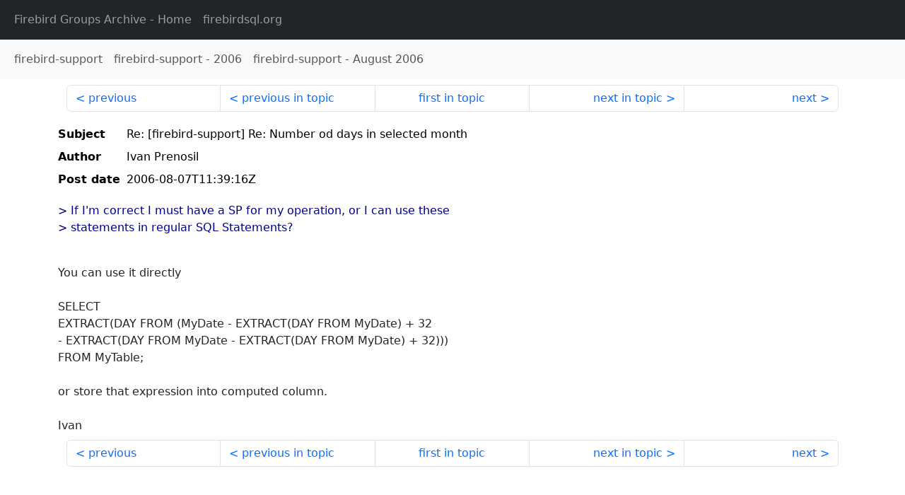

--- FILE ---
content_type: text/html
request_url: http://fb-list-archive.s3-website-eu-west-1.amazonaws.com/firebird-support/2006/8/78605.html
body_size: 1473
content:
<!DOCTYPE html>
<html lang="en">
<head>
    <meta charset="utf-8"/>
    <meta name="viewport" content="width=device-width, initial-scale=1">
    <link href="https://cdn.jsdelivr.net/npm/bootstrap@5.3.3/dist/css/bootstrap.min.css" rel="stylesheet" integrity="sha384-QWTKZyjpPEjISv5WaRU9OFeRpok6YctnYmDr5pNlyT2bRjXh0JMhjY6hW+ALEwIH" crossorigin="anonymous">
    <link href="../../../archive-style.css" rel="stylesheet" type="text/css"/>
    <link rel="canonical" href="http://fb-list-archive.s3-website-eu-west-1.amazonaws.com/firebird-support/2006/8/78605.html"/>
    <title>firebird-support - Re: [firebird-support] Re: Number od days in selected month</title>
</head>
<body id="message" class="d-flex flex-column h-100">
<header class="archive-nav">
    <nav class="navbar navbar-expand-lg bg-dark site-menu" data-bs-theme="dark">
        <div class="container-fluid">
            <ul class="navbar-nav">
                <li class="nav-item site-root"><a class="nav-link" href="../../../"><span class="site-name">Firebird Groups Archive</span> - Home</a></li>
                <li class="nav-item parent-site"><a class="nav-link" href="https://www.firebirdsql.org/"><span class="site-name">firebirdsql.org</span></a></li>
            </ul>
        </div>
    </nav>
    <nav class="navbar navbar-expand-lg navbar-light bg-light group-nav">
        <div class="container-fluid">
            <ul class="navbar-nav">
                <li class="nav-item group-root"><a class="nav-link" href="../../index.html"><span class="group-name">firebird-support</span></a></li>
                <li class="nav-item group-year"><a class="nav-link" href="../index.html"><span class="group-name">firebird-support</span> - <span class="year">2006</span></a></li>
                <li class="nav-item group-year-month"><a class="nav-link" href="./index.html"><span class="group-name">firebird-support</span> - <span class="month">August 2006</span></a></li>
            </ul>
        </div>
    </nav>
</header>
<main role="main" class="flex-shrink-0">
    <div class="container">
        <nav class="my-sm-2 msg-nav content-nav-top">
            <div class="container-fluid">
                <ul class="pagination">
                    <li class="page-item previous previous-in-time">
                        <a class="page-link h-100" href="../../2006/8/78604.html">previous</a>
                    </li>
                    <li class="page-item previous previous-in-topic">
                        <a class="page-link h-100" href="../../2006/8/78603.html">previous in topic</a>
                    </li>
                    <li class="page-item first-in-topic"><a class="page-link h-100" href="../../2006/8/78601.html">first in topic</a></li>
                    <li class="page-item next next-in-topic">
                        <a class="page-link h-100" href="../../2006/8/78607.html">next in topic</a>
                    </li>
                    <li class="page-item next next-in-time">
                        <a class="page-link h-100" href="../../2006/8/78606.html">next</a>
                    </li>
                </ul>
            </div>
        </nav>
        <div class="msg">
            <div class="msg-header">
                <table class="table table-borderless table-sm">
                    <colgroup>
                        <col class="col-1 msg-header-name">
                        <col class="msg-header-value">
                    </colgroup>
                    <tr class="msg-subject">
                        <th scope="row" class="ps-sm-0 text-nowrap msg-header-name">Subject</th>
                        <td class="msg-header-value subject">Re: [firebird-support] Re: Number od days in selected month</td>
                    </tr>
                    <tr class="msg-author">
                        <th scope="row" class="ps-sm-0 text-nowrap msg-header-name">Author</th>
                        <td class="msg-header-value author">Ivan Prenosil</td>
                    </tr>
                    <tr class="msg-postdate">
                        <th scope="row" class="ps-sm-0 text-nowrap msg-header-name">Post date</th>
                        <td class="msg-header-value date-time">2006-08-07T11:39:16Z</td>
                    </tr>
                </table>
            </div>
            <div class="my-sm-2 msg-body">
<div id="ygrps-yiv-1869421235"><blockquote><span title="ireply">&gt; If I'm correct I must have a SP for my operation, or I can use these<br>
&gt; statements in regular SQL Statements?<br>
<br>
 </span></blockquote>You can use it directly<br>
<br>
SELECT<br>
  EXTRACT(DAY FROM (MyDate - EXTRACT(DAY FROM MyDate) + 32<br>
 - EXTRACT(DAY FROM MyDate - EXTRACT(DAY FROM MyDate) + 32)))<br>
FROM MyTable;<br>
<br>
or store that expression into computed column.<br>
<br>
Ivan</div>
            </div>
        </div>
        <nav class="my-sm-2 msg-nav content-nav-bottom">
            <div class="container-fluid">
                <ul class="pagination">
                    <li class="page-item previous previous-in-time">
                        <a class="page-link h-100" href="../../2006/8/78604.html">previous</a>
                    </li>
                    <li class="page-item previous previous-in-topic">
                        <a class="page-link h-100" href="../../2006/8/78603.html">previous in topic</a>
                    </li>
                    <li class="page-item first-in-topic"><a class="page-link h-100" href="../../2006/8/78601.html">first in topic</a></li>
                    <li class="page-item next next-in-topic">
                        <a class="page-link h-100" href="../../2006/8/78607.html">next in topic</a>
                    </li>
                    <li class="page-item next next-in-time">
                        <a class="page-link h-100" href="../../2006/8/78606.html">next</a>
                    </li>
                </ul>
            </div>
        </nav>
    </div>
</main>
</body>
</html>